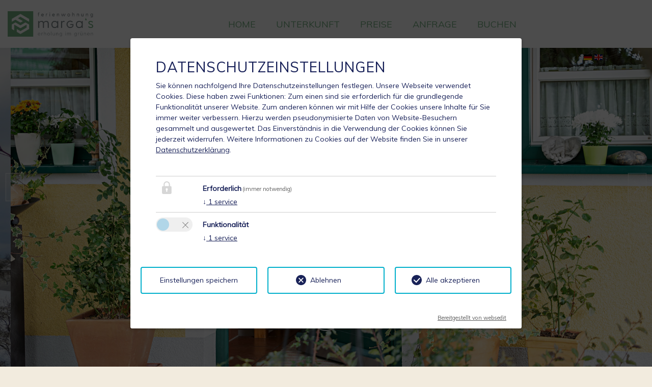

--- FILE ---
content_type: text/html; charset=utf-8
request_url: https://www.margas-ferienwohnung.com/impressum/
body_size: 6245
content:
<!DOCTYPE html><html dir="ltr" lang="de"><head><meta charset="utf-8"><!-- Easybooking zadego GmbH - www.easybooking.at This website is powered by TYPO3 - inspiring people to share! TYPO3 is a free open source Content Management Framework initially created by Kasper Skaarhoj and licensed under GNU/GPL. TYPO3 is copyright 1998-2026 of Kasper Skaarhoj. Extensions are copyright of their respective owners. Information and contribution at https://typo3.org/ --><meta name="generator" content="TYPO3 CMS"/><meta name="robots" content="noindex,nofollow"/><meta name="description" content="Die Margas Ferienwohnung heißt Sie herzlich willkommen in Sarleinsbach! Besuchen Sie uns für den ganz besonderen Urlaub! Starten Sie auf einfachem Wege Ihre unverbindliche Anfrage."/><meta name="viewport" content="width=device-width, initial-scale=1.0, maximum-scale=1"/><meta name="twitter:card" content="summary"/><meta name="google" content="notranslate"/><link rel="stylesheet" type="text/css" href="/typo3conf/ext/webx_easybooking_vorlage_basic/Resources/Public/Libraries/leaflet-1.5.1/leaflet.css?1637330624" media="all"><link rel="stylesheet" type="text/css" href="/typo3temp/assets/css/7015c8c4ac.css?1723108691" media="all"><link rel="stylesheet" type="text/css" href="/typo3conf/ext/webx_easybooking_vorlage_pero/Resources/Public/CSS/Libraries/bootstrap.min.css?1593601316" media="all"><link rel="stylesheet" type="text/css" href="/typo3conf/ext/webx_easybooking_vorlage_pero/Resources/Public/CSS/Libraries/supersized.css?1507541244" media="all"><link rel="stylesheet" type="text/css" href="/typo3conf/ext/webx_easybooking_vorlage_pero/Resources/Public/CSS/Libraries/supersized.shutter.css?1507541244" media="all"><link rel="stylesheet" type="text/css" href="/typo3conf/ext/webx_easybooking_vorlage_pero/Resources/Public/CSS/main.css?1697095337" media="all"><link rel="stylesheet" type="text/css" href="/typo3conf/ext/fancybox/Resources/Public/Libraries/fancybox/jquery.fancybox.min.css?1589983472" media="all"><link rel="stylesheet" type="text/css" href="/typo3conf/ext/webx_easybooking_vorlage_pero/Resources/Public/CSS/Libraries/Muli-font/css/Muli.css?1640271785" media="all"><link rel="stylesheet" type="text/css" href="/typo3conf/ext/webx_easybooking_vorlage_basic/Resources/Public/Libraries/fontawesome-6.6.0/css/all.min.css?1727691118" media="all"><link rel="stylesheet" type="text/css" href="/typo3conf/ext/webx_easybooking_vorlage_pero/Resources/Public/CSS/Libraries/jquery-ui-1.9.2/themes/base/jquery-ui.min.css?1640271912" media="all"><link rel="stylesheet" type="text/css" href="/typo3conf/ext/webx_easybooking_vorlage_pero/Resources/Public/CSS/Libraries/gutenberg.min.css?1640271941" media="print"><link rel="stylesheet" type="text/css" href="/fileadmin/templates/dce/Public/UniteGallery/themes/default/ug-theme-default.css?1631614868" media="all"><link rel="stylesheet" type="text/css" href="/fileadmin/templates/dce/Public/UniteGallery/unite-gallery.css?1631614865" media="all"><link rel="stylesheet" type="text/css" href="/fileadmin/userdaten/customerData/8512/override.css?1647610076" media="all"><link rel="stylesheet" type="text/css" href="/typo3conf/ext/we_cookie_consent/Resources/Public/Stylesheet/style.css?1718261990" media="all"><script src="/typo3conf/ext/webx_easybooking_vorlage_pero/Resources/Public/JavaScript/jquery-1.10.2/jquery.min.js?1640272259"></script><script src="/typo3conf/ext/webx_easybooking_vorlage_pero/Resources/Public/JavaScript/jquery-ui-1.10.2/ui/jquery-ui.min.js?1640272259"></script><script src="/typo3conf/ext/webx_easybooking_vorlage_pero/Resources/Public/JavaScript/jquery-ui-1.10.2/ui/jquery-ui-i18n.min.js?1640272259"></script><script> const storageName = 'klaro'; const translatedButtonTextCookieSettings = 'Datenschutzeinstellungen anpassen'; const cookieSettingsImgPathDefault = '/typo3conf/ext/we_cookie_consent/Resources/Public/Icons/icon_cookie_settings.svg'; const cookieSettingsImgPathHover = '/typo3conf/ext/we_cookie_consent/Resources/Public/Icons/icon_cookie_settings-hover.svg'; const cookieIconPermanentlyAvailable = '0'; const cookieExpiresAfterDays = 365; let allServiceSettings = []; let consenTypeObj = {}; let serviceSetting = {}; let serviceName = {}; let serviceIsTypeOfConsentMode = false; </script><script type="opt-in" data-type="text/javascript" data-name="other-9873"> let mymap; $(document).ready(function() { let lat = (window.sharedData.latitude); let lng = (window.sharedData.longitude); mymap = L.map("map_canvas", { dragging: !L.Browser.mobile }).setView([lat, lng], 12); mymap.scrollWheelZoom.disable(); L.tileLayer("https://{s}.tile.openstreetmap.org/{z}/{x}/{y}.png", { attribution: "&copy; <a href='https://www.openstreetmap.org/copyright'>OpenStreetMap</a> contributors" }).addTo(mymap); L.marker([lat, lng]).addTo(mymap).bindPopup(` <div style="width: 250px;"><b>${window.sharedData.contactName}</b><br /><br /> ${window.sharedData.contactAdress}<br /> ${window.sharedData.contactPostcode} ${window.sharedData.contactCity}<br /><br /> Tel.: ${window.sharedData.contactPhone}<br /> ${window.sharedData.contacteMail} </div> `); let popup = L.popup(); }); </script><title>&nbsp;&#124;&nbsp;Impressum</title><link rel="apple-touch-icon" href="/fileadmin/userdaten/customerData/8512/ci/favicon/apple-touch-icon-144x144.png"><link rel="apple-touch-icon" sizes="57x57" href="/fileadmin/userdaten/customerData/8512/ci/favicon/apple-touch-icon-57x57.png"><link rel="apple-touch-icon" sizes="72x72" href="/fileadmin/userdaten/customerData/8512/ci/favicon/android-chrome-72x72.png"><link rel="apple-touch-icon" sizes="114x114" href="/fileadmin/userdaten/customerData/8512/ci/favicon/apple-touch-icon-114x114.png"><link rel="apple-touch-icon" sizes="144x144" href="/fileadmin/userdaten/customerData/8512/ci/favicon/apple-touch-icon-144x144.png"><link rel="shortcut icon" href="/fileadmin/userdaten/customerData/8512/ci/favicon/favicon.ico"><meta name="msapplication-TileColor" content="#76b283"><meta name="theme-color" content="#76b283"></head><body><nav class="navbar navbar-expand-md navbar-light navbar-default fixed-top"><div class="navbar-brand"><div id="logo"><a href="/"><img src="/fileadmin/userdaten/customerData/8512/ci/logo/Margas-Ferienwohnung-LOGO-Pos.png" alt=""/></a></div></div><button class="navbar-toggler collapsed" type="button" data-toggle="collapse" data-target="#navbarCollapse" aria-controls="navbarCollapse" aria-expanded="false" aria-label="Toggle navigation"><span class="navbar-toggler-icon"></span></button><div class="navbar-collapse collapse" id="navbarCollapse" style=""><ul class="nav ml-auto navbar-nav"><li><a href="/" title="Home">Home</a></li><li><a href="/unterkunft/" title="Unterkunft">Unterkunft</a></li><li><a href="/preise/" title="Preise">Preise</a></li><li><a href="/anfrage/" title="Anfrage">Anfrage</a></li><li><a href="/buchen/" title="Buchen">Buchen</a></li></ul></div></nav><div id="homepage"><div class="container"><div id="pagetitle"><h1 class="page-title data-shrink-ready" style="letter-spacing: 7px;">Marga's Ferienwohnung</h1><div class="additional_slider"></div></div><div id="language"><ul><li><a href="/impressum/"><img src="/typo3/sysext/core/Resources/Public/Icons/Flags/DE.png" title="Deutsch" alt="Deutsch"></a></li><li><a href="/en/legal-notice/"><img src="/typo3/sysext/core/Resources/Public/Icons/Flags/GB.png" title="English" alt="English"></a></li></ul></div></div><a id="prevslide" class="load-item"></a><a id="nextslide" class="load-item"></a><a href="#content" class="down"></a></div><section id="content" class="section"><div class="container"><div id="c14937" class="frame frame-default frame-type-textmedia frame-layout-0"><header><h1 class=""> Impressum </h1></header><div class="ce-textpic ce-center ce-above"><div class="ce-bodytext"><p><strong>Für den Inhalt verantwortlich</strong></p><p>Margaretha Höretseder<br> Scheibstatt 7<br> 4152 Sarleinsbach</p><p>Tel.:&nbsp;<a href="tel:+436641952362">+43 664 1952 362</a><br><a href="mailto:marga.hoe@aon.at" title="E-Mail">marga.hoe@aon.at</a></p><p><strong>Bildrechte</strong></p><h3><strong>Design &amp; Umsetzung</strong></h3><p>Easybooking<br> zadego GmbH<br><a href="http://www.easybooking.eu/" title="Opens external link in new window" target="_blank" rel="noreferrer">www.easybooking.eu</a></p><p>Anton-Melzer-Straße 10<br> 6020 Innsbruck - Austria</p><p><strong>Inhalt des Online-Angebots</strong></p><p>Der Autor übernimmt keinerlei Gewähr für die Aktualität, Korrektheit, Vollständigkeit oder Qualität der bereitgestellten Informationen. Haftungsansprüche gegen den Autor, welche sich auf Schäden materieller oder ideeller Art beziehen, die durch die Nutzung oder Nichtnutzung der dargebotenen Informationen bzw. durch die Nutzung fehlerhafter und unvollständiger Informationen verursacht wurden, sind grundsätzlich ausgeschlossen, sofern seitens des Autors kein nachweislich vorsätzliches oder grob fahrlässiges Verschulden vorliegt. Alle Angebote sind freibleibend und unverbindlich. Der Autor behält es sich ausdrücklich vor, Teile der Seiten oder das gesamte Angebot ohne gesonderte Ankündigung zu verändern, zu ergänzen, zu löschen oder die Veröffentlichung zeitweise oder endgültig einzustellen.</p><p><strong>Haftung für Links</strong></p><p>Trotz sorgfältiger inhaltlicher Kontrolle übernehmen wir keine Haftung für die Inhalte externer Links. Für den Inhalt der verlinkten Seiten sind ausschließlich deren Betreiber verantwortlich.</p></div></div></div><div class="contentbottom"></div></div></section><footer id="footer" ><section id="kontakt" class="section"><div class="container"><h5>Kontakt</h5><div class="row"><div class="col-12 col-md-4"><ul><li>Marga's Ferienwohnung</li><li>Margaretha Höretseder</li><li>Scheibstatt 7</li><li>4152 Sarleinsbach</li></ul></div><div class="col-12 col-md-4"><ul><li>Tel.: <a href="tel:+43 664 1952 362"> +43 664 1952 362</a></li><li>Mobil: <a href="tel:+43(0) 7283 8962">+43(0) 7283 8962</a></li></ul></div><div class="col-12 col-md-4"><ul><li>E-Mail: <a href="mailto:marga.hoe@aon.at" title="E-Mail">marga.hoe@aon.at</a></li></ul></div></div></div></section><section id="contentpriceOmeter"><div class="container"><div id="ebPriceOMeter"></div><div class="clearfix"></div><script src="https://www.easy-booking.at/ebPlugins/priceOMeter/jquery.easybooking.priceometer.js"></script><script> function ebPriceOMeterLoadedCheck() { if (typeof jQuery != "undefined") { if (jQuery.fn.ebPriceOMeter) { jQuery("#ebPriceOMeter").ebPriceOMeter({ customerId: '8512', localeId: 2, skipSerial: true, showHeading: "on", bookingPage: "popup", bookingEngine: 2, }); } else { setTimeout(ebPriceOMeterLoadedCheck, 200); } } else { setTimeout(ebPriceOMeterLoadedCheck, 200); } } ebPriceOMeterLoadedCheck(); </script></div><div class="clearfix"></div></section><section id="smallsearch"><div class="container"><div class="eb_smallsearch"><div class="row"><form name='request' target="_top" class="form-inline"><input name="dbid" type="hidden" id="dbid" value="08512"/><input name="stepOne" value="on" type="hidden"/><div class="arrival col-12 col-md-3"><h3>Anfragen &amp; Buchen</h3></div><div class="arrival col-12 col-md-3"><input name="arrivalDate" id="arrivalDate" placeholder="Anreise" class="datepicker" ></div><div class="departure col-12 col-md-3"><input name="departureDate" id="departureDate" placeholder="Abreise" class="datepicker" ></div><div class="search col-12 col-md-3"><input class="submitButton anfrage" type="submit" formaction="/anfrage/" formmethod="get" value="Anfrage" id="SearchButton"><input class="submitButton buchen" type="submit" formaction="/buchen/" formmethod="get" value="Buchen" id="SearchButtonbuchen"></div></form></div></div></div></section><section id="map"><div id='map_canvas'><div class="changecookiepreferences" style="display:flex;">Bitte aktivieren Sie in den Cookie Einstellungen die Option &quot;Funktionalität&quot; für die korrekte Map-Darstellung <a href="#" class="btn btn-primary btn-lg js-showConsentModal">Cookie Einstellungen</a></div></div></section><section id="footernav"><div class="container"><a href="/impressum/" title="Impressum">Impressum</a>&nbsp;&#124;&nbsp;<a href="/datenschutz/" title="Datenschutz">Datenschutz</a> | 2026 by <a href="https://www.easybooking.eu/produkte/webseiten?utm_source=ebkundenwebsite&utm_medium=kundenfooterlink&utm_campaign=footerpromo&utm_id=campaign" target="_blank" rel="nofollow">easybooking</a></div></section></footer><div class="slider"><div class="slide"><img src="/fileadmin/_processed_/5/6/csm_001-Unbenannt-1_f36f03732d.png" width="4000" height="2000" alt="" ></div><div class="slide"><img src="/fileadmin/_processed_/a/c/csm_002-1-IMG-0Donauregion-MargasFerienwohnung-Eingang-Sarleinsbach-2infilmity_719ec183d3.jpg" width="4000" height="2000" alt="" ></div><div class="slide"><img src="/fileadmin/_processed_/1/0/csm_003-2-IMG-0Donauregion-MargasFerienwohnung-Fruehstueck-Sarleinsbach-2infilmity11_958ad06ab4.jpg" width="4000" height="2000" alt="" ></div><div class="slide"><img src="/fileadmin/_processed_/f/d/csm_004-Winter-im-Landhausgarten_2665106eeb.jpg" width="3264" height="1836" alt="" ></div><div class="slide"><img src="/fileadmin/_processed_/9/e/csm_005-3-IMG-0Donauregion-MargasFerienwohnung-Fruehstueck-Sarleinsbach-2infilmity8_97c05c9632.jpg" width="4000" height="2000" alt="" ></div><div class="slide"><img src="/fileadmin/_processed_/a/4/csm_006-4-IMG-0Donauregion-MargasFerienwohnung-Fruehstueck-Sarleinsbach-2infilmity13--1-_9c2846d687.jpg" width="4000" height="2000" alt="" ></div><div class="slide"><img src="/fileadmin/_processed_/6/2/csm_007-5-IMG-0Donauregion-MargasFerienwohnung-Fruehstueck-Sarleinsbach-2infilmity16_7ffeb33f0b.jpg" width="4000" height="2000" alt="" ></div><div class="slide"><img src="/fileadmin/_processed_/d/f/csm_008-6-IMG-0Donauregion-MargasFerienwohnung-Fruehstueck-Sarleinsbach-2infilmity17_8baf7065be.jpg" width="4000" height="2000" alt="" ></div><div class="slide"><img src="/fileadmin/_processed_/b/0/csm_009-Winter-im-Vorgarten_1f8b4d0948.jpg" width="4000" height="2000" alt="" ></div><div class="slide"><img src="/fileadmin/_processed_/0/8/csm_010-7-IMG-0Donauregion-MargasFerienwohnung-Unterkunft-Sarleinsbach-2infilmity16_e7e5e7b845.jpg" width="4000" height="2000" alt="" ></div><div class="slide"><img src="/fileadmin/_processed_/2/a/csm_011-8-IMG-0Donauregion-MargasFerienwohnung-Unterkunft-Sarleinsbach-2infilmity10_8e12f029e7.jpg" width="4000" height="2000" alt="" ></div><div class="slide"><img src="/fileadmin/_processed_/6/2/csm_012-Schlafzimmer_65d32897b8.jpg" width="4000" height="2000" alt="" ></div><div class="slide"><img src="/fileadmin/_processed_/7/b/csm_013-10-IMG-0Donauregion-MargasFerienwohnung-Unterkunft-Sarleinsbach-2infilmity18_84521874bb.jpg" width="4000" height="2000" alt="" ></div><div class="slide"><img src="/fileadmin/_processed_/9/f/csm_014-11-IMG-0Donauregion-MargasFerienwohnung-Unterkunft-Sarleinsbach-2infilmity12_eac4ab595c.jpg" width="4000" height="2000" alt="" ></div><div class="slide"><img src="/fileadmin/_processed_/8/e/csm_015-9-IMG-0Donauregion-MargasFerienwohnung-Unterkunft-Sarleinsbach-2infilmity8_835099e7a2.jpg" width="4000" height="2000" alt="" ></div></div><div class="tx-we-cookie-consent"></div><script src="/typo3conf/ext/webx_easybooking_vorlage_basic/Resources/Public/Libraries/mapjs.js?1697445488"></script><script src="/typo3conf/ext/fancybox/Resources/Public/Libraries/fancybox/jquery.fancybox.min.js?1589983472"></script><script src="/typo3conf/ext/webx_easybooking_vorlage_basic/Resources/Public/Libraries/bootstrap.bundle.min.js?1594987624"></script><script src="/typo3conf/ext/webx_easybooking_vorlage_pero/Resources/Public/JavaScript/supersized/supersized.3.2.7.min.js?1507541244"></script><script src="/typo3conf/ext/webx_easybooking_vorlage_pero/Resources/Public/JavaScript/supersized/jquery.easing.min.js?1507541244"></script><script src="/typo3conf/ext/webx_easybooking_vorlage_pero/Resources/Public/JavaScript/supersized/supersized.shutter.min.js?1507541244"></script><script src="/typo3conf/ext/webx_easybooking_vorlage_pero/Resources/Public/JavaScript/supersized/supersized-images.js?1572006786"></script><script src="https://easy-booking.at/plugins/smallsearch/ebSmallsearch.js"></script><script src="/fileadmin/templates/dce/Public/UniteGallery/js/unitegallery.min.js?1631614866"></script><script src="/fileadmin/templates/dce/Public/UniteGallery/themes/carousel/ug-theme-carousel.js?1631614868"></script><script src="/fileadmin/templates/dce/Public/UniteGallery/themes/default/ug-theme-default.js?1631614868"></script><script src="/fileadmin/templates/dce/Public/UniteGallery/themes/grid/ug-theme-grid.js?1631614868"></script><script src="/fileadmin/templates/dce/Public/UniteGallery/themes/slider/ug-theme-slider.js?1631614868"></script><script src="/fileadmin/templates/dce/Public/UniteGallery/themes/tiles/ug-theme-tiles.js?1631614868"></script><script src="/fileadmin/templates/dce/Public/UniteGallery/themes/tilesgrid/ug-theme-tilesgrid.js?1631614868"></script><script src="/fileadmin/templates/dce/Public/UniteGallery/themes/compact/ug-theme-compact.js?1631614867"></script><script src="/typo3conf/ext/webx_easybooking_vorlage_basic/Resources/Public/Libraries/leaflet-1.5.1/leaflet.js?1637330624" crossorigin="anonymous"></script><script src="/typo3conf/ext/webx_easybooking_vorlage_pero/Resources/Public/JavaScript/main.js?1697102606"></script><script src="/typo3conf/ext/we_cookie_consent/Resources/Public/JavaScript/Controller/ConsentController.js?1718261990"></script><script src="/typo3conf/ext/we_cookie_consent/Resources/Public/JavaScript/HoverCookie/ConsentCookieSettings.js?1718261990"></script><script> /*<![CDATA[*/ /*TS_inlineFooter*/ jQuery(function($){$.datepicker.setDefaults($.datepicker.regional['de']);});var clientSliderOptions = {}; /*]]>*/ </script><script>var klaroConfig = {"acceptAll":true,"additionalClass":"","cookieDomain":"","cookieExpiresAfterDays":"365","default":false,"elementID":"klaro","groupByPurpose":true,"hideDeclineAll":false,"hideLearnMore":false,"htmlTexts":true,"lang":"en","mustConsent":true,"poweredBy":"https:\/\/consent.websedit.de","privacyPolicy":"http:\/\/www.margas-ferienwohnung.com\/datenschutz\/","storageMethod":"cookie","storageName":"klaro","stylePrefix":"klaro we_cookie_consent notice--center-floated","testing":false,"consentMode":false,"consentModev2":true,"translations":{"en":{"consentModal":{"title":"Datenschutzeinstellungen","description":"Sie k\u00f6nnen nachfolgend Ihre Datenschutzeinstellungen festlegen."},"privacyPolicy":{"text":"Unsere Webseite verwendet Cookies. Diese haben zwei Funktionen: Zum einen sind sie erforderlich f\u00fcr die grundlegende Funktionalit\u00e4t unserer Website. Zum anderen k\u00f6nnen wir mit Hilfe der Cookies unsere Inhalte f\u00fcr Sie immer weiter verbessern. Hierzu werden pseudonymisierte Daten von Website-Besuchern gesammelt und ausgewertet. Das Einverst\u00e4ndnis in die Verwendung der Cookies k\u00f6nnen Sie jederzeit widerrufen. Weitere Informationen zu Cookies auf der Website finden Sie in unserer {privacyPolicy}.","name":"Datenschutzerkl\u00e4rung"},"consentNotice":{"description":"Unsere Webseite verwendet Cookies. Diese haben zwei Funktionen: Zum einen sind sie erforderlich f\u00fcr die grundlegende Funktionalit\u00e4t unserer Website. Zum anderen k\u00f6nnen wir mit Hilfe der Cookies unsere Inhalte f\u00fcr Sie immer weiter verbessern. Hierzu werden pseudonymisierte Daten von Website-Besuchern gesammelt und ausgewertet. Das Einverst\u00e4ndnis in die Verwendung der Cookies k\u00f6nnen Sie jederzeit widerrufen.","changeDescription":"Seit Ihrem letzten Besuch gab es \u00c4nderungen an den Datenschutzeinstellungen. Bitte aktualisieren Sie Ihre Einstellungen.","learnMore":"Einstellungen bearbeiten"},"contextualConsent":{"acceptOnce":"Ja","acceptAlways":"Immer","description":"M\u00f6chten Sie von {title} bereitgestellte externe Inhalte laden?"},"service":{"disableAll":{"title":"Alle akzeptieren","description":"Sie haben jederzeit das Recht Ihre Einwilligungen einzeln oder in G\u00e4nze zu widerrufen. Werden Einwilligungen zur Datenverarbeitung widerrufen, sind die bis zum Widerruf rechtm\u00e4\u00dfig erhobenen Daten vom Anbieter weiterhin verarbeitbar."},"optOut":{"title":"(Opt-Out)","description":"Diese Anwendung wird standardm\u00e4\u00dfig geladen (aber Sie k\u00f6nnen sie deaktivieren)"},"required":{"title":"(immer notwendig)","description":"Diese Anwendung wird immer ben\u00f6tigt"},"purpose":"Zweck","purposes":"Zwecke"},"purposes":{"unknown":"Nicht zugeordnet","erforderlich":{"title":"Erforderlich","description":""},"funktionalit\u00e4t":{"title":"Funktionalit\u00e4t","description":""}},"ok":"Alle zulassen","save":"Einstellungen speichern","acceptAll":"Alle akzeptieren","acceptSelected":"Einstellungen speichern","decline":"Ablehnen","close":"Schlie\u00dfen","openConsent":"Datenschutzeinstellungen anpassen","poweredBy":"Bereitgestellt von websedit"}},"services":[],"purposeOrder":["erforderlich","funktionalit\u00e4t","unknown"]}</script><script> klaroConfig.services.push({ name: 'other-9874', title: 'Cookie Consent', description: 'Speichert Ihre Einwilligung zur Verwendung von Cookies.', default: true, defaultIfNoConsent: true, required: true, optOut: false, translations: {'en':{'title':'Cookie Consent'}}, purposes: ['erforderlich'], cookies: [], callback: ConsentApp.consentChanged, ownCallback:'', gtm:{trigger:'',variable:''} }); </script><script> klaroConfig.services.push({ name: 'other-9873', title: 'Open Street Map', description: 'Um die Zustimmung des Nutzers zum Laden von OpenStreetMap zu speichern.', default: false, defaultIfNoConsent: true, required: false, optOut: false, translations: {'en':{'title':'Open Street Map'}}, purposes: ['funktionalität'], cookies: [], callback: ConsentApp.consentChanged, ownCallback:'', gtm:{trigger:'',variable:''} }); </script><script src="/typo3conf/ext/we_cookie_consent/Resources/Public/Library/klaro/klaro.js"></script><script> (function() { window.sharedData = { latitude: "48.54381", longitude: "13.90555", contactName: "Margaretha Höretseder", contactAdress: "Scheibstatt 7", contactPostcode: "4152", contactCity: "Sarleinsbach", contactPhone: "+43 664 1952 362", contacteMail: "marga.hoe@aon.at", tileLayer: "{$tileLayer}" }; })(); </script></body></html>

--- FILE ---
content_type: text/html; charset=UTF-8
request_url: https://www.easy-booking.at/ebPlugins/jsonpAPI.php?callback=jQuery110205114448785646257_1768427297962&cid=8512&lid=2&apiCall=webClientCustomer&_=1768427297963
body_size: 9194
content:
jQuery110205114448785646257_1768427297962({"company":{"c_id":"1","dbname":"srv0018512","c_name":"Marga's Ferienwohnung","c_contactName":"Margaretha H\u00f6retseder","c_addressLine1":"Scheibstatt 7","c_city":"Sarleinsbach","c_postCode":"4152","c_country":"\u00d6sterreich","c_tel":"+43 664 1952 362","c_eMail":"marga.hoe@aon.at","c_webSite":"https:\/\/www.margas-ferienwohnung.com","c_iframedWebsiteURL":"www.margas-ferienwohnung.com\/buchen","c_currency_id":"1","c_fbShareURL":"","c_facebookUrl":"","c_youtubeUrl":"","c_googlePlusUrl":null,"c_twitterUrl":"","c_instagramUrl":null,"c_tikTokUrl":null,"c_tripadvisorUrl":null,"c_prePaymentActive":"on","c_prePaymentDaysAfterBooking":"7","c_prePaymentUntilDaysBeforeBookingActive":"on","c_prePaymentUntilDaysBeforeBooking":"7","c_prePaymentPerc":"30","c_prePaymentHideBankTransfer":"on","c_timeGapTilArrival":1,"c_specialOfferTabPosition":"last","c_hideCatering":"off","c_feHideCateringOptions":"off","c_showRoomsInFrontend":"on","c_showSpecialOffersInFrontend":"on","c_analyticsTrackingCode":"","c_feLocale_id":"2","c_visitorsTaxEnabled":"on","c_visitorsTaxIncluded":"off","c_poweredByEnabled":"on","c_feShowRoomNumbers":"off","c_feNewsletterEnabled":"off","c_notifyAtXNoOfRooms":"3","c_defaultCountry_id":"15","c_onlyBookableOverSpecialOffersInFrontend":"off","c_hideSpecialOffersCompletelyInFrontend":"off","c_ervAlwaysIncluded":"off","c_showChannelReviews":"on","c_guestCalling":"Sie","c_guestSalutation":3,"c_customGuestSalutation":" {firstName} {lastName}","c_feHideCateringPaymentFeatures":null,"c_enableBookingManager":"1","c_pic01":"\/cdn-migration\/ltBkxs8XS3-NRQblOVK9Ll2JSOmk4VZq7dg4KtWyfOU\/width:250\/[base64].jpg","c_pic01_cdnFullUrl":"https:\/\/images.cdn-easybooking.cloud\/ltBkxs8XS3-NRQblOVK9Ll2JSOmk4VZq7dg4KtWyfOU\/width:250\/[base64].jpg","c_onlineCheckIn":"on","c_webWidget":"on","c_latitude":"48.54381","c_longitude":"13.90555","c_country_id":"15","cf_hasPrecheckinModule":"off","precheckinLink":null,"agencyNumberERVDE":"","agencyNumberERVAT":"508846","companyAgencyERV":true},"currency":{"c_id":"1","c_name":"Euro","c_symbol":"&euro;","c_symbolPosition":"beginning","c_exchangeRate":"1.00000","c_rounding":"Normal","c_isoCode":"EUR"},"corporateIdentity":{"ci_id":"1","ci_name":"frontEnd","ci_mainColor":"7778947","ci_fontColor":"16777215","ci_otherColor":"3750973","ci_priceOMeterButtonMainColor":"7778947","ci_priceOMeterButtonFontColor":"16777215","ci_priceOMeterPriceFontColor":"7778947","ci_priceOMeterCustomFeratelName":"Destination"},"paymentMethods":[{"pm_id":"1","pm_name":"BankTransfer","pml_name":"Bank\u00fcberweisung","pmal_chargeText":"","pmal_genericTemplateText":"Um Ihre Reservierung verbindlich abzuschlie\u00dfen, ersuchen wir Sie um eine Anzahlung in H\u00f6he von {AMOUNT} bis sp\u00e4testens {DATE}.\n\n{hotelBankDetails}","pmal_genericTemplateText2":"Da Ihre Reservierung sehr kurzfristig ist, bitten wir Sie uns diese Reservierung umgehend nochmals per E-Mail zu best\u00e4tigen. Des Weiteren bitten wir Sie, falls nicht bereits geschehen, Ihre komplette Anschrift anzugeben.<br>","pmal_genericTemplateText3":"Um Ihre Reservierung verbindlich abzuschlie\u00dfen, ersuchen wir Sie um eine Zahlung in H\u00f6he von {AMOUNT} bis sp\u00e4testens {DATE}. {hotelBankDetails}","pm_active":"on","pm_config":null}],"salutations":[{"s_id":"1","s_name":"Frau","sl_salutation":"Frau","s_showOnFrontend":null,"s_isCompanySalutation":"off","s_justFor_locale_id":null,"s_mapsToStandard_salutation_id":null},{"s_id":"2","s_name":"Herr","sl_salutation":"Herr","s_showOnFrontend":null,"s_isCompanySalutation":"off","s_justFor_locale_id":null,"s_mapsToStandard_salutation_id":null},{"s_id":"3","s_name":"Frau und Herr","sl_salutation":"Frau und Herr","s_showOnFrontend":null,"s_isCompanySalutation":"off","s_justFor_locale_id":null,"s_mapsToStandard_salutation_id":null},{"s_id":"50","s_name":"Firma","sl_salutation":"Firma","s_showOnFrontend":null,"s_isCompanySalutation":"on","s_justFor_locale_id":null,"s_mapsToStandard_salutation_id":null},{"s_id":"51","s_name":"Familie","sl_salutation":"Familie","s_showOnFrontend":null,"s_isCompanySalutation":"off","s_justFor_locale_id":null,"s_mapsToStandard_salutation_id":null}],"termsConditions":{"tc_id":"1","tcl_url":"http:\/\/www.hotelverband.at\/down\/AGBH_061115.pdf","tcl_text":null},"creditCardType":[],"countries":[{"c_id":"15","c_name":"Austria ","c_charCode2":"AT","cl_name":"\u00d6sterreich"},{"c_id":"22","c_name":"Belgium ","c_charCode2":"BE","cl_name":"Belgien"},{"c_id":"213","c_name":"Switzerland ","c_charCode2":"CH","cl_name":"Schweiz"},{"c_id":"81","c_name":"Germany ","c_charCode2":"DE","cl_name":"Deutschland"},{"c_id":"59","c_name":"Denmark ","c_charCode2":"DK","cl_name":"D\u00e4nemark"},{"c_id":"73","c_name":"Finland ","c_charCode2":"FI","cl_name":"Finnland"},{"c_id":"74","c_name":"France ","c_charCode2":"FR","cl_name":"Frankreich"},{"c_id":"232","c_name":"United Kingdom ","c_charCode2":"GB","cl_name":"Gro\u00dfbritannien und Nordirland"},{"c_id":"99","c_name":"Hungary ","c_charCode2":"HU","cl_name":"Ungarn"},{"c_id":"108","c_name":"Italy ","c_charCode2":"IT","cl_name":"Italien"},{"c_id":"155","c_name":"Netherlands ","c_charCode2":"NL","cl_name":"Niederlande"},{"c_id":"165","c_name":"Norway ","c_charCode2":"NO","cl_name":"Norwegen"},{"c_id":"212","c_name":"Sweden ","c_charCode2":"SE","cl_name":"Schweden"},{"c_id":"233","c_name":"United States ","c_charCode2":"US","cl_name":"USA"},{"c_id":"248","c_name":"-------------------------------------------","c_charCode2":"--","cl_name":"-------------------------------------------"},{"c_id":"6","c_name":"Andorra ","c_charCode2":"AD","cl_name":"Andorra"},{"c_id":"231","c_name":"United Arab Emirates ","c_charCode2":"AE","cl_name":"Vereinigte Arabische Emirate"},{"c_id":"1","c_name":"Afghanistan ","c_charCode2":"AF","cl_name":"Afghanistan"},{"c_id":"10","c_name":"Antigua and Barbuda ","c_charCode2":"AG","cl_name":"Antigua und Barbuda"},{"c_id":"8","c_name":"Anguilla ","c_charCode2":"AI","cl_name":"Anguilla"},{"c_id":"3","c_name":"Albania ","c_charCode2":"AL","cl_name":"Albanien"},{"c_id":"12","c_name":"Armenia ","c_charCode2":"AM","cl_name":"Armenien"},{"c_id":"156","c_name":"Netherlands Antilles ","c_charCode2":"AN","cl_name":"Niederl\u00e4ndische Antillen"},{"c_id":"7","c_name":"Angola ","c_charCode2":"AO","cl_name":"Angola"},{"c_id":"9","c_name":"Antarctica ","c_charCode2":"AQ","cl_name":"Antarktis (Sonderstatus durch Antarktis-Vertrag)"},{"c_id":"11","c_name":"Argentina ","c_charCode2":"AR","cl_name":"Argentinien"},{"c_id":"5","c_name":"American Samoa ","c_charCode2":"AS","cl_name":"Amerikanisch-Samoa"},{"c_id":"14","c_name":"Australia ","c_charCode2":"AU","cl_name":"Australien"},{"c_id":"13","c_name":"Aruba ","c_charCode2":"AW","cl_name":"Aruba"},{"c_id":"2","c_name":"Aland Islands","c_charCode2":"AX","cl_name":"Aland"},{"c_id":"16","c_name":"Azerbaijan ","c_charCode2":"AZ","cl_name":"Aserbaidschan"},{"c_id":"28","c_name":"Bosnia and Herzegovina ","c_charCode2":"BA","cl_name":"Bosnien und Herzegowina"},{"c_id":"20","c_name":"Barbados ","c_charCode2":"BB","cl_name":"Barbados"},{"c_id":"19","c_name":"Bangladesh ","c_charCode2":"BD","cl_name":"Bangladesch"},{"c_id":"35","c_name":"Burkina Faso ","c_charCode2":"BF","cl_name":"Burkina Faso"},{"c_id":"34","c_name":"Bulgaria ","c_charCode2":"BG","cl_name":"Bulgarien"},{"c_id":"18","c_name":"Bahrain ","c_charCode2":"BH","cl_name":"Bahrain"},{"c_id":"36","c_name":"Burundi ","c_charCode2":"BI","cl_name":"Burundi"},{"c_id":"24","c_name":"Benin ","c_charCode2":"BJ","cl_name":"Benin"},{"c_id":"184","c_name":"Saint Barth\u00c3\u00a9lemy ","c_charCode2":"BL","cl_name":"Saint-Barth\u00e9lemy"},{"c_id":"25","c_name":"Bermuda ","c_charCode2":"BM","cl_name":"Bermuda"},{"c_id":"33","c_name":"Brunei Darussalam ","c_charCode2":"BN","cl_name":"Brunei Darussalam"},{"c_id":"27","c_name":"Bolivia ","c_charCode2":"BO","cl_name":"Bolivien"},{"c_id":"31","c_name":"Brazil ","c_charCode2":"BR","cl_name":"Brasilien"},{"c_id":"17","c_name":"Bahamas ","c_charCode2":"BS","cl_name":"Bahamas"},{"c_id":"26","c_name":"Bhutan ","c_charCode2":"BT","cl_name":"Bhutan"},{"c_id":"30","c_name":"Bouvet Island ","c_charCode2":"BV","cl_name":"Bouvetinsel"},{"c_id":"29","c_name":"Botswana ","c_charCode2":"BW","cl_name":"Botswana"},{"c_id":"21","c_name":"Belarus ","c_charCode2":"BY","cl_name":"Wei\u00dfrussland (Belarus)"},{"c_id":"23","c_name":"Belize ","c_charCode2":"BZ","cl_name":"Belize"},{"c_id":"39","c_name":"Canada ","c_charCode2":"CA","cl_name":"Kanada"},{"c_id":"47","c_name":"Cocos (Keeling) Islands ","c_charCode2":"CC","cl_name":"Kokosinseln"},{"c_id":"51","c_name":"Congo, Democratic Republic of the ","c_charCode2":"CD","cl_name":"Kongo, Demokratische Republik (ehem. Zaire)"},{"c_id":"42","c_name":"Central African Republic ","c_charCode2":"CF","cl_name":"Zentralafrikanische Republik"},{"c_id":"50","c_name":"Congo ","c_charCode2":"CG","cl_name":"Republik Kongo"},{"c_id":"54","c_name":"Cote d'Ivoire  C\u00c3\u00b4te d'Ivoire ","c_charCode2":"CI","cl_name":"C\u00f4te d'Ivoire (Elfenbeink\u00fcste)"},{"c_id":"52","c_name":"Cook Islands ","c_charCode2":"CK","cl_name":"Cookinseln"},{"c_id":"44","c_name":"Chile ","c_charCode2":"CL","cl_name":"Chile"},{"c_id":"38","c_name":"Cameroon ","c_charCode2":"CM","cl_name":"Kamerun"},{"c_id":"45","c_name":"China ","c_charCode2":"CN","cl_name":"China, Volksrepublik"},{"c_id":"48","c_name":"Colombia ","c_charCode2":"CO","cl_name":"Kolumbien"},{"c_id":"53","c_name":"Costa Rica ","c_charCode2":"CR","cl_name":"Costa Rica"},{"c_id":"56","c_name":"Cuba ","c_charCode2":"CU","cl_name":"Kuba"},{"c_id":"40","c_name":"Cape Verde ","c_charCode2":"CV","cl_name":"Kap Verde"},{"c_id":"46","c_name":"Christmas Island ","c_charCode2":"CX","cl_name":"Weihnachtsinsel"},{"c_id":"57","c_name":"Cyprus ","c_charCode2":"CY","cl_name":"Zypern"},{"c_id":"58","c_name":"Czech Republic ","c_charCode2":"CZ","cl_name":"Tschechische Republik"},{"c_id":"60","c_name":"Djibouti ","c_charCode2":"DJ","cl_name":"Dschibuti"},{"c_id":"61","c_name":"Dominica ","c_charCode2":"DM","cl_name":"Dominica"},{"c_id":"62","c_name":"Dominican Republic ","c_charCode2":"DO","cl_name":"Dominikanische Republik"},{"c_id":"4","c_name":"Algeria ","c_charCode2":"DZ","cl_name":"Algerien"},{"c_id":"63","c_name":"Ecuador ","c_charCode2":"EC","cl_name":"Ecuador"},{"c_id":"68","c_name":"Estonia ","c_charCode2":"EE","cl_name":"Estland"},{"c_id":"64","c_name":"Egypt ","c_charCode2":"EG","cl_name":"\u00c4gypten"},{"c_id":"243","c_name":"Western Sahara ","c_charCode2":"EH","cl_name":"Westsahara"},{"c_id":"67","c_name":"Eritrea ","c_charCode2":"ER","cl_name":"Eritrea"},{"c_id":"206","c_name":"Spain ","c_charCode2":"ES","cl_name":"Spanien"},{"c_id":"69","c_name":"Ethiopia ","c_charCode2":"ET","cl_name":"\u00c4thiopien"},{"c_id":"72","c_name":"Fiji ","c_charCode2":"FJ","cl_name":"Fidschi"},{"c_id":"70","c_name":"Falkland Islands (Malvinas) ","c_charCode2":"FK","cl_name":"Falklandinseln"},{"c_id":"143","c_name":"Micronesia, Federated States of ","c_charCode2":"FM","cl_name":"Mikronesien"},{"c_id":"71","c_name":"Faroe Islands ","c_charCode2":"FO","cl_name":"FaroerF\u00e4r\u00f6er"},{"c_id":"78","c_name":"Gabon ","c_charCode2":"GA","cl_name":"Gabun"},{"c_id":"86","c_name":"Grenada ","c_charCode2":"GD","cl_name":"Grenada"},{"c_id":"80","c_name":"Georgia ","c_charCode2":"GE","cl_name":"Georgien"},{"c_id":"75","c_name":"French Guiana ","c_charCode2":"GF","cl_name":"Franz\u00f6sisch-Guayana"},{"c_id":"90","c_name":"Guernsey ","c_charCode2":"GG","cl_name":"Guernsey (Kanalinsel)"},{"c_id":"82","c_name":"Ghana ","c_charCode2":"GH","cl_name":"Ghana"},{"c_id":"83","c_name":"Gibraltar ","c_charCode2":"GI","cl_name":"Gibraltar"},{"c_id":"85","c_name":"Greenland ","c_charCode2":"GL","cl_name":"Gr\u00f6nland"},{"c_id":"79","c_name":"Gambia ","c_charCode2":"GM","cl_name":"Gambia"},{"c_id":"91","c_name":"Guinea ","c_charCode2":"GN","cl_name":"Guinea"},{"c_id":"87","c_name":"Guadeloupe ","c_charCode2":"GP","cl_name":"Guadeloupe"},{"c_id":"66","c_name":"Equatorial Guinea ","c_charCode2":"GQ","cl_name":"\u00c4quatorialguinea"},{"c_id":"84","c_name":"Greece ","c_charCode2":"GR","cl_name":"Griechenland"},{"c_id":"205","c_name":"South Georgia and the South Sandwich Islands ","c_charCode2":"GS","cl_name":"S\u00fcdgeorgien und die S\u00fcdlichen Sandwichinseln"},{"c_id":"89","c_name":"Guatemala ","c_charCode2":"GT","cl_name":"Guatemala"},{"c_id":"88","c_name":"Guam ","c_charCode2":"GU","cl_name":"Guam"},{"c_id":"92","c_name":"Guinea-Bissau ","c_charCode2":"GW","cl_name":"Guinea-Bissau"},{"c_id":"93","c_name":"Guyana ","c_charCode2":"GY","cl_name":"Guyana"},{"c_id":"98","c_name":"Hong Kong ","c_charCode2":"HK","cl_name":"Hongkong"},{"c_id":"95","c_name":"Heard Island and McDonald Islands ","c_charCode2":"HM","cl_name":"Heard- und McDonald-Inseln"},{"c_id":"97","c_name":"Honduras ","c_charCode2":"HN","cl_name":"Honduras"},{"c_id":"55","c_name":"Croatia ","c_charCode2":"HR","cl_name":"Kroatien"},{"c_id":"94","c_name":"Haiti ","c_charCode2":"HT","cl_name":"Haiti"},{"c_id":"102","c_name":"Indonesia ","c_charCode2":"ID","cl_name":"Indonesien"},{"c_id":"105","c_name":"Ireland ","c_charCode2":"IE","cl_name":"Irland"},{"c_id":"107","c_name":"Israel ","c_charCode2":"IL","cl_name":"Israel"},{"c_id":"106","c_name":"Isle of Man ","c_charCode2":"IM","cl_name":"Insel Man"},{"c_id":"101","c_name":"India ","c_charCode2":"IN","cl_name":"Indien"},{"c_id":"32","c_name":"British Indian Ocean Territory ","c_charCode2":"IO","cl_name":"Britisches Territorium im Indischen Ozean"},{"c_id":"104","c_name":"Iraq ","c_charCode2":"IQ","cl_name":"Irak"},{"c_id":"103","c_name":"Iran, Islamic Republic of ","c_charCode2":"IR","cl_name":"Iran, Islamische Republik"},{"c_id":"100","c_name":"Iceland ","c_charCode2":"IS","cl_name":"Island"},{"c_id":"111","c_name":"Jersey ","c_charCode2":"JE","cl_name":"Jersey (Kanalinsel)"},{"c_id":"109","c_name":"Jamaica ","c_charCode2":"JM","cl_name":"Jamaika"},{"c_id":"112","c_name":"Jordan ","c_charCode2":"JO","cl_name":"Jordanien"},{"c_id":"110","c_name":"Japan ","c_charCode2":"JP","cl_name":"Japan"},{"c_id":"114","c_name":"Kenya ","c_charCode2":"KE","cl_name":"Kenia"},{"c_id":"119","c_name":"Kyrgyzstan ","c_charCode2":"KG","cl_name":"Kirgisistan"},{"c_id":"37","c_name":"Cambodia ","c_charCode2":"KH","cl_name":"Kambodscha"},{"c_id":"115","c_name":"Kiribati ","c_charCode2":"KI","cl_name":"Kiribati"},{"c_id":"49","c_name":"Comoros ","c_charCode2":"KM","cl_name":"Komoren"},{"c_id":"186","c_name":"Saint Kitts and Nevis ","c_charCode2":"KN","cl_name":"St. Kitts und Nevis"},{"c_id":"116","c_name":"Korea, Democratic People's Republic of ","c_charCode2":"KP","cl_name":"Korea, Demokratische Volksrepublik (Nordkorea)"},{"c_id":"117","c_name":"Korea, Republic of ","c_charCode2":"KR","cl_name":"Korea, Republik (S\u00fcdkorea)"},{"c_id":"118","c_name":"Kuwait ","c_charCode2":"KW","cl_name":"Kuwait"},{"c_id":"41","c_name":"Cayman Islands ","c_charCode2":"KY","cl_name":"Kaimaninseln"},{"c_id":"113","c_name":"Kazakhstan ","c_charCode2":"KZ","cl_name":"Kasachstan"},{"c_id":"120","c_name":"Lao People's Democratic Republic ","c_charCode2":"LA","cl_name":"Laos, Demokratische Volksrepublik"},{"c_id":"122","c_name":"Lebanon ","c_charCode2":"LB","cl_name":"Libanon"},{"c_id":"187","c_name":"Saint Lucia ","c_charCode2":"LC","cl_name":"St. Lucia"},{"c_id":"126","c_name":"Liechtenstein ","c_charCode2":"LI","cl_name":"Liechtenstein"},{"c_id":"207","c_name":"Sri Lanka ","c_charCode2":"LK","cl_name":"Sri Lanka"},{"c_id":"124","c_name":"Liberia ","c_charCode2":"LR","cl_name":"Liberia"},{"c_id":"123","c_name":"Lesotho ","c_charCode2":"LS","cl_name":"Lesotho"},{"c_id":"127","c_name":"Lithuania ","c_charCode2":"LT","cl_name":"Litauen"},{"c_id":"128","c_name":"Luxembourg ","c_charCode2":"LU","cl_name":"Luxemburg"},{"c_id":"121","c_name":"Latvia ","c_charCode2":"LV","cl_name":"Lettland"},{"c_id":"125","c_name":"Libyan Arab Jamahiriya ","c_charCode2":"LY","cl_name":"Libysch-Arabische Dschamahirija (Libyen)"},{"c_id":"149","c_name":"Morocco ","c_charCode2":"MA","cl_name":"Marokko"},{"c_id":"145","c_name":"Monaco ","c_charCode2":"MC","cl_name":"Monaco"},{"c_id":"144","c_name":"Moldova, Republic of ","c_charCode2":"MD","cl_name":"Moldawien (Republik Moldau)"},{"c_id":"147","c_name":"Montenegro ","c_charCode2":"ME","cl_name":"Montenegro"},{"c_id":"188","c_name":"Saint Martin (French part) ","c_charCode2":"MF","cl_name":"Saint-Martin (franz. Teil)"},{"c_id":"131","c_name":"Madagascar ","c_charCode2":"MG","cl_name":"Madagaskar"},{"c_id":"137","c_name":"Marshall Islands ","c_charCode2":"MH","cl_name":"Marshallinseln"},{"c_id":"130","c_name":"Macedonia, the former Yugoslav Republic of ","c_charCode2":"MK","cl_name":"Mazedonien, ehem. jugoslawische Republik [2b]"},{"c_id":"135","c_name":"Mali ","c_charCode2":"ML","cl_name":"Mali"},{"c_id":"151","c_name":"Myanmar ","c_charCode2":"MM","cl_name":"Myanmar (Burma)"},{"c_id":"146","c_name":"Mongolia ","c_charCode2":"MN","cl_name":"Mongolei"},{"c_id":"129","c_name":"Macao ","c_charCode2":"MO","cl_name":"Macao"},{"c_id":"164","c_name":"Northern Mariana Islands ","c_charCode2":"MP","cl_name":"N\u00f6rdliche Marianen"},{"c_id":"138","c_name":"Martinique ","c_charCode2":"MQ","cl_name":"Martinique"},{"c_id":"139","c_name":"Mauritania ","c_charCode2":"MR","cl_name":"Mauretanien"},{"c_id":"148","c_name":"Montserrat ","c_charCode2":"MS","cl_name":"Montserrat"},{"c_id":"136","c_name":"Malta ","c_charCode2":"MT","cl_name":"Malta"},{"c_id":"140","c_name":"Mauritius ","c_charCode2":"MU","cl_name":"Mauritius"},{"c_id":"134","c_name":"Maldives ","c_charCode2":"MV","cl_name":"Malediven"},{"c_id":"132","c_name":"Malawi ","c_charCode2":"MW","cl_name":"Malawi"},{"c_id":"142","c_name":"Mexico ","c_charCode2":"MX","cl_name":"Mexiko"},{"c_id":"133","c_name":"Malaysia ","c_charCode2":"MY","cl_name":"Malaysia"},{"c_id":"150","c_name":"Mozambique ","c_charCode2":"MZ","cl_name":"Mosambik"},{"c_id":"152","c_name":"Namibia ","c_charCode2":"NA","cl_name":"Namibia"},{"c_id":"157","c_name":"New Caledonia ","c_charCode2":"NC","cl_name":"Neukaledonien"},{"c_id":"160","c_name":"Niger ","c_charCode2":"NE","cl_name":"Niger"},{"c_id":"163","c_name":"Norfolk Island ","c_charCode2":"NF","cl_name":"Norfolkinsel"},{"c_id":"161","c_name":"Nigeria ","c_charCode2":"NG","cl_name":"Nigeria"},{"c_id":"159","c_name":"Nicaragua ","c_charCode2":"NI","cl_name":"Nicaragua"},{"c_id":"154","c_name":"Nepal ","c_charCode2":"NP","cl_name":"Nepal"},{"c_id":"153","c_name":"Nauru ","c_charCode2":"NR","cl_name":"Nauru"},{"c_id":"162","c_name":"Niue ","c_charCode2":"NU","cl_name":"Niue"},{"c_id":"158","c_name":"New Zealand ","c_charCode2":"NZ","cl_name":"Neuseeland"},{"c_id":"166","c_name":"Oman ","c_charCode2":"OM","cl_name":"Oman"},{"c_id":"170","c_name":"Panama ","c_charCode2":"PA","cl_name":"Panama"},{"c_id":"173","c_name":"Peru ","c_charCode2":"PE","cl_name":"Peru"},{"c_id":"76","c_name":"French Polynesia ","c_charCode2":"PF","cl_name":"Franz\u00f6sisch-Polynesien"},{"c_id":"171","c_name":"Papua New Guinea ","c_charCode2":"PG","cl_name":"Papua-Neuguinea"},{"c_id":"174","c_name":"Philippines ","c_charCode2":"PH","cl_name":"Philippinen"},{"c_id":"167","c_name":"Pakistan ","c_charCode2":"PK","cl_name":"Pakistan"},{"c_id":"176","c_name":"Poland ","c_charCode2":"PL","cl_name":"Polen"},{"c_id":"189","c_name":"Saint Pierre and Miquelon ","c_charCode2":"PM","cl_name":"Saint-Pierre und Miquelon"},{"c_id":"175","c_name":"Pitcairn ","c_charCode2":"PN","cl_name":"Pitcairninseln"},{"c_id":"178","c_name":"Puerto Rico ","c_charCode2":"PR","cl_name":"Puerto Rico"},{"c_id":"169","c_name":"Palestinian Territory, Occupied ","c_charCode2":"PS","cl_name":"Pal\u00e4stinensische Autonomiegebiete"},{"c_id":"177","c_name":"Portugal ","c_charCode2":"PT","cl_name":"Portugal"},{"c_id":"168","c_name":"Palau ","c_charCode2":"PW","cl_name":"Palau"},{"c_id":"172","c_name":"Paraguay ","c_charCode2":"PY","cl_name":"Paraguay"},{"c_id":"179","c_name":"Qatar ","c_charCode2":"QA","cl_name":"Katar"},{"c_id":"180","c_name":"Reunion  R\u00c3\u00a9union ","c_charCode2":"RE","cl_name":"R\u00e9union"},{"c_id":"181","c_name":"Romania ","c_charCode2":"RO","cl_name":"Rum\u00e4nien"},{"c_id":"196","c_name":"Serbia ","c_charCode2":"RS","cl_name":"Serbien"},{"c_id":"182","c_name":"Russian Federation ","c_charCode2":"RU","cl_name":"Russische F\u00f6deration"},{"c_id":"183","c_name":"Rwanda ","c_charCode2":"RW","cl_name":"Ruanda"},{"c_id":"194","c_name":"Saudi Arabia ","c_charCode2":"SA","cl_name":"Saudi-Arabien"},{"c_id":"202","c_name":"Solomon Islands ","c_charCode2":"SB","cl_name":"Salomonen"},{"c_id":"197","c_name":"Seychelles ","c_charCode2":"SC","cl_name":"Seychellen"},{"c_id":"208","c_name":"Sudan ","c_charCode2":"SD","cl_name":"Sudan"},{"c_id":"199","c_name":"Singapore ","c_charCode2":"SG","cl_name":"Singapur"},{"c_id":"185","c_name":"Saint Helena ","c_charCode2":"SH","cl_name":"St. Helena"},{"c_id":"201","c_name":"Slovenia ","c_charCode2":"SI","cl_name":"Slowenien"},{"c_id":"210","c_name":"Svalbard and Jan Mayen ","c_charCode2":"SJ","cl_name":"Svalbard und Jan Mayen"},{"c_id":"200","c_name":"Slovakia ","c_charCode2":"SK","cl_name":"Slowakei"},{"c_id":"198","c_name":"Sierra Leone ","c_charCode2":"SL","cl_name":"Sierra Leone"},{"c_id":"192","c_name":"San Marino ","c_charCode2":"SM","cl_name":"San Marino"},{"c_id":"195","c_name":"Senegal ","c_charCode2":"SN","cl_name":"Senegal"},{"c_id":"203","c_name":"Somalia ","c_charCode2":"SO","cl_name":"Somalia"},{"c_id":"209","c_name":"Suriname ","c_charCode2":"SR","cl_name":"Suriname"},{"c_id":"193","c_name":"Sao Tome and Principe ","c_charCode2":"ST","cl_name":"S\u00e3o Tom\u00e9 und Pr\u00edncipe"},{"c_id":"65","c_name":"El Salvador ","c_charCode2":"SV","cl_name":"El Salvador"},{"c_id":"214","c_name":"Syrian Arab Republic ","c_charCode2":"SY","cl_name":"Syrien, Arabische Republik"},{"c_id":"211","c_name":"Swaziland ","c_charCode2":"SZ","cl_name":"Swasiland"},{"c_id":"227","c_name":"Turks and Caicos Islands ","c_charCode2":"TC","cl_name":"Turks- und Caicosinseln"},{"c_id":"43","c_name":"Chad ","c_charCode2":"TD","cl_name":"Tschad"},{"c_id":"77","c_name":"French Southern Territories ","c_charCode2":"TF","cl_name":"Franz\u00f6sische S\u00fcd- und Antarktisgebiete"},{"c_id":"220","c_name":"Togo ","c_charCode2":"TG","cl_name":"Togo"},{"c_id":"218","c_name":"Thailand ","c_charCode2":"TH","cl_name":"Thailand"},{"c_id":"216","c_name":"Tajikistan ","c_charCode2":"TJ","cl_name":"Tadschikistan"},{"c_id":"221","c_name":"Tokelau ","c_charCode2":"TK","cl_name":"Tokelau"},{"c_id":"219","c_name":"East Timor","c_charCode2":"TL","cl_name":"Osttimor"},{"c_id":"226","c_name":"Turkmenistan ","c_charCode2":"TM","cl_name":"Turkmenistan"},{"c_id":"224","c_name":"Tunisia ","c_charCode2":"TN","cl_name":"Tunesien"},{"c_id":"222","c_name":"Tonga ","c_charCode2":"TO","cl_name":"Tonga"},{"c_id":"225","c_name":"Turkey ","c_charCode2":"TR","cl_name":"T\u00fcrkei"},{"c_id":"223","c_name":"Trinidad and Tobago ","c_charCode2":"TT","cl_name":"Trinidad und Tobago"},{"c_id":"228","c_name":"Tuvalu ","c_charCode2":"TV","cl_name":"Tuvalu"},{"c_id":"215","c_name":"Taiwan, Province of China ","c_charCode2":"TW","cl_name":"Republik China (Taiwan)"},{"c_id":"217","c_name":"Tanzania, United Republic of ","c_charCode2":"TZ","cl_name":"Tansania, Vereinigte Republik"},{"c_id":"230","c_name":"Ukraine ","c_charCode2":"UA","cl_name":"Ukraine"},{"c_id":"229","c_name":"Uganda ","c_charCode2":"UG","cl_name":"Uganda"},{"c_id":"234","c_name":"United States Minor Outlying Islands ","c_charCode2":"UM","cl_name":"United States Minor Outlying Islands"},{"c_id":"235","c_name":"Uruguay ","c_charCode2":"UY","cl_name":"Uruguay"},{"c_id":"236","c_name":"Uzbekistan ","c_charCode2":"UZ","cl_name":"Usbekistan"},{"c_id":"96","c_name":"Vatican City State (holy See)","c_charCode2":"VA","cl_name":"Vatikanstadt"},{"c_id":"190","c_name":"Saint Vincent and the Grenadines ","c_charCode2":"VC","cl_name":"St. Vincent und die Grenadinen"},{"c_id":"238","c_name":"Venezuela, Bolivarian Republic of ","c_charCode2":"VE","cl_name":"Venezuela"},{"c_id":"240","c_name":"Virgin Islands, British ","c_charCode2":"VG","cl_name":"Britische Jungferninseln"},{"c_id":"241","c_name":"Virgin Islands, U.S. ","c_charCode2":"VI","cl_name":"Amerikanische Jungferninseln"},{"c_id":"239","c_name":"Viet Nam ","c_charCode2":"VN","cl_name":"Vietnam"},{"c_id":"237","c_name":"Vanuatu ","c_charCode2":"VU","cl_name":"Vanuatu"},{"c_id":"242","c_name":"Wallis and Futuna ","c_charCode2":"WF","cl_name":"Wallis und Futuna"},{"c_id":"191","c_name":"Samoa ","c_charCode2":"WS","cl_name":"Samoa"},{"c_id":"249","c_name":"Kosovo","c_charCode2":"XK","cl_name":"Kosovo"},{"c_id":"244","c_name":"Yemen ","c_charCode2":"YE","cl_name":"Jemen"},{"c_id":"141","c_name":"Mayotte ","c_charCode2":"YT","cl_name":"Mayotte"},{"c_id":"204","c_name":"South Africa ","c_charCode2":"ZA","cl_name":"S\u00fcdafrika"},{"c_id":"245","c_name":"Zambia ","c_charCode2":"ZM","cl_name":"Sambia"},{"c_id":"246","c_name":"Zimbabwe ","c_charCode2":"ZW","cl_name":"Simbabwe"}],"locale":{"l_id":"2","l_name":"de_AT","l_nameDisplay":"Deutsch"},"headerImages":{"enquiry":"\/wo\/Services\/images\/srv0018512\/202221814026291_MargasxFerienwohnungxLOGOxPosx1200.png","reservation":"\/wo\/Services\/images\/srv0018512\/202221814026291_MargasxFerienwohnungxLOGOxPosx1200.png","booking":"\/wo\/Services\/images\/srv0018512\/202221814026291_MargasxFerienwohnungxLOGOxPosx1200.png"},"wrm":false,"customField":{"b_actionCode":{"cf_id":"1","cf_name":"b_actionCode","cf_active":"on","cfl_value":"Aktionscode"}},"saraSettings":{"ss_id":"1","ss_showAtThankyouPage":false,"ss_showAtOnlineCheckin":false,"ss_newDesignReservation":true,"ss_useCustomEmailVariable":false,"ss_hideCalltoActionModal":"1","ss_firebaseEmail":"marga.hoe@aon.at","ss_firebasePassword":"$2y$12$JS33SMBBFXchCu\/2UqqBt.ndi\/krEQ.gxiJs.FjBmlSQdlM74ORb.","ss_firebaseId":"PfDAqMqYfierU8Mnl2hf3kfQ93N2","ss_firebasePasswordChanged":"2023-05-10 19:01:19","ss_chatSetupHintIgnore":"1"},"separator":{"decimal":",","thousands":"."},"activeLocales":[{"l_id":1,"l_name":"en_GB"},{"l_id":2,"l_name":"de_AT"}],"frontEndTemplates":[{"fer_id":"1","fer_name":"FrontEndSuccessEnquiry","fetl_text":"Herzlichen Dank f\u00fcr Ihre Anfrage!\nWir senden Ihnen umgehend das gew\u00fcnschte Angebot mit s\u00e4mtlichen Details an die E-Mail-Adresse {customerEMailAddress}."},{"fer_id":"2","fer_name":"FrontEndFailureEnquiry","fetl_text":"Das tut uns leid! Ihre Anfrage konnte leider nicht abgeschlossen werden.\nEntweder wurde Ihre Internetverbindung unterbrochen oder eine parallele Anfrage hat dazu gef\u00fchrt, dass Ihr gew\u00fcnschte Unterkunft nicht mehr verf\u00fcgbar ist.\n\nBitte verwenden Sie den Button \"Neu\", um zum Anfang zur\u00fcckzukehren und es erneut zu versuchen. Wir w\u00fcrden uns sehr dar\u00fcber freuen! "},{"fer_id":"9","fer_name":"FrontEndNoResult","fetl_text":"Leider wird zu Ihrem Wunschtermin kein passendes Angebot gefunden. Wir w\u00fcrden uns sehr \u00fcber Ihren Anruf unter der Nummer +43 (0) 664  1952 362 oder \u00fcber eine E-Mail an marga.hoe@aon.at freuen. \nWir finden garantiert auch f\u00fcr Sie eine passende und zufrieden stellende L\u00f6sung in unserem Haus! Margas Ferienwohnung\n\nSie sind mit Ihrem Reisezeit-raum flexibel? Dann starten Sie doch eine neue Such-abfrage indem Sie auf \"Reisedaten\" klicken und die Suche von vorne beginnen. "},{"fer_id":"10","fer_name":"FrontEndSuccessReservation","fetl_text":"Herzlichen Dank f\u00fcr Ihre Reservierung!\nWir senden Ihnen umgehend die Reservierungsbest\u00e4tigung mit s\u00e4mtlichen Details an {customerEMailAddress}."},{"fer_id":"11","fer_name":"FrontEndFailureReservation","fetl_text":"Das tut uns leid! Ihre Reservierung konnte leider nicht abgeschlossen werden.\nEntweder wurde Ihre Internetverbindung unterbrochen, oder eine parallele Reservierung hat dazu gef\u00fchrt, dass Ihre gew\u00fcnschte Unterkunft nicht mehr verf\u00fcgbar ist.\nBitte verwenden Sie den Button \"Neu\", um zum Anfang zur\u00fcckzukehren und es erneut zu versuchen. Wir w\u00fcrden uns sehr dar\u00fcber freuen! "},{"fer_id":"12","fer_name":"FrontEndSuccessBooking","fetl_text":"Herzlichen Dank f\u00fcr Ihre Buchung!\nWir senden Ihnen umgehend die Buchungsbest\u00e4tigung mit s\u00e4mtlichen Details an {customerEMailAddress}."},{"fer_id":"13","fer_name":"FrontEndFailureBooking","fetl_text":"Ihre Buchung konnte leider nicht abgeschlossen werden.<br>\nEntweder wurde Ihre Internetverbindung unterbrochen oder eine parallele Buchung hat dazu gef\u00fchrt, dass Ihr gew\u00fcnschtes Zimmer nicht mehr verf\u00fcgbar ist.<br>\nBitte verwenden Sie den Button \"Neu\", um zum Anfang zur\u00fcckzukehren und es erneut zu versuchen."},{"fer_id":"22","fer_name":"FrontEndSuccessOption","fetl_text":"Herzlichen Dank f\u00fcr Ihre Anfrage!\nWir senden Ihnen umgehend das gew\u00fcnschte Angebot mit s\u00e4mtlichen Details an die E-Mail {customerEMailAddress}."},{"fer_id":"23","fer_name":"FrontEndFailureOption","fetl_text":"Ihre Anfrage konnte leider nicht abgeschlossen werden.<br>\nEntweder wurde Ihre Internetverbindung unterbrochen, oder eine parallele Anfrage hat dazu gef\u00fchrt, dass Ihr gew\u00fcnschtes Zimmer nicht mehr verf\u00fcgbar ist.<br>\nBitte verwenden Sie den Button \u201eNeu\u201c, um zum Anfang zur\u00fcckzukehren und es erneut zu versuchen."},{"fer_id":"25","fer_name":"FrontEndIntro","fetl_text":"Willkommen in unserem {hotelName}!\nIch hei\u00dfe {JULIA} und bin Ihre pers\u00f6nliche Buchungsassistentin. \n\nGerne zeige ich Ihnen, wie Sie in einfachen Schritten Ihren Traumaufenthalt in unserem Haus anfragen oder buchen k\u00f6nnen. Bitte geben Sie nun die Anzahl der mitreisenden Erwachsenen ein.\n"},{"fer_id":"39","fer_name":"FrontEndNoResultWithSisterResult","fetl_text":"Leider k\u00f6nnen wir f\u00fcr Ihre gew\u00fcnschte Urlaubsanfrage kein passendes Angebot finden, bieten aber gerne ein freies Zimmer in einem unserer Partnerbetriebe an:<br>Fragen Sie jetzt gleich an, wir senden Ihnen umgehend Ihr individuelles Angebot zu. <br><br>W\u00e4hlen Sie einfach aus der unterstehenden Liste Ihre zuk\u00fcnftige Unterkunft aus:"},{"fer_id":"40","fer_name":"FrontEndNoResultMinStay","fetl_text":"M\u00f6chten Sie nicht etwas l\u00e4nger bleiben? Die Aufenthaltsdauer Ihrer Anfrage ist leider zu kurz, da f\u00fcr Ihren gew\u00fcnschten Zeitraum ein Mindestaufenthalt von 3  N\u00e4chten erforderlich ist. \n\nBitte \u00e4ndern Sie die Anzahl der N\u00e4chte, um freie Zimmer zu erhalten oder kontaktieren Sie uns bei Fragen unter +43 (0)664 1952 362 oder per E-Mail an marga.hoe@aon.at"},{"fer_id":"41","fer_name":"FrontEndNoResultNoPrice","fetl_text":"F\u00fcr Ihren Wunschtermin haben wir leider noch keine Preise hinterlegt!\n\nF\u00fcr ein individuelles Angebot kontaktieren Sie uns unter +43 (0) 664 1952 362 oder per E-Mail an marga.hoe@aon.at."},{"fer_id":"42","fer_name":"FrontendRoomSingular","fetl_text":"Ferienwohnung"},{"fer_id":"43","fer_name":"FrontendRoomPlural","fetl_text":"Ferienwohnungen"},{"fer_id":"44","fer_name":"EnquiryTitle","fetl_text":"Ihr pers\u00f6nliches Angebot"},{"fer_id":"45","fer_name":"ReservationTitle","fetl_text":"Ihre Reservierung"},{"fer_id":"46","fer_name":"BookingTitle","fetl_text":"Ihre Buchung"},{"fer_id":"47","fer_name":"priceOMeterTextBig","fetl_text":"Unser Preis"},{"fer_id":"48","fer_name":"priceOMeterTextSmall","fetl_text":"Inklusive Willkommens-Kuchen "},{"fer_id":"49","fer_name":"paymentOnSite","fetl_text":"Bezahlung: In der Unterkunft vor Ort"},{"fer_id":"50","fer_name":"noCreditCard","fetl_text":"Keine Kreditkarte n\u00f6tig"},{"fer_id":"51","fer_name":"FrontEndNoResultMaxStay","fetl_text":"Leider ist Ihr gew\u00e4hlter Aufenthalt zu lange. Die maximale Anzahl an N\u00e4chten im gew\u00e4hlten Zeitraum betr\u00e4gt {maxStay}.\n\nBitte \u00e4ndern Sie die Anzahl der N\u00e4chte, um freie Zimmer zu erhalten oder kontaktieren Sie uns bei Fragen unter {hotelPhoneNo} oder per E-Mail an die {hotelEMailAddress}.\n\nVielen Dank."}],"sisterHotels":[],"thankYouPagePartner":[{"name":"ERV","fromMonth":"0","untilMonth":"0"},{"name":"HappyCar","fromMonth":"0","untilMonth":"0"},{"name":"Alpinresorts","fromMonth":"1","untilMonth":"11"},{"name":"Checkyeti","fromMonth":"1","untilMonth":"11"}],"LogisProductGroupTranslation":"Logis","maxRooms":"1","cleanUpChargeText":"Endreinigung","easybookingAgencyERV":"505931","deactivateErvCompletely":false,"dtvHolidayObjects":null})

--- FILE ---
content_type: text/css; charset=utf-8
request_url: https://www.margas-ferienwohnung.com/typo3conf/ext/webx_easybooking_vorlage_pero/Resources/Public/CSS/Libraries/supersized.shutter.css?1507541244
body_size: 451
content:
/*

	Supersized - Fullscreen Slideshow jQuery Plugin
	Version : 3.2.7
	Site	: www.buildinternet.com/project/supersized
	
	Theme 	: Shutter 1.2
	Author	: Sam Dunn
	Company : One Mighty Roar (www.onemightyroar.com)
	License : MIT License / GPL License
	
*/

	/* Controls Bar
	----------------------------*/
	#controls-wrapper { margin:0 auto; height:42px; width:100%; bottom:0px; left:0; z-index:4; background:url(../../images/slider/icons/nav-bg.png) repeat-x; position:fixed; }
		#controls { overflow:hidden; height:100%; position:relative; text-align:left; z-index:5; }
			#slidecounter { float:left; color:#999; font:14px "Helvetica Neue", Helvetica, Arial, sans-serif; text-shadow:#000 0 -1px 0; margin:0px 10px 0 15px; line-height:42px; }
			/*#slidecaption { overflow:hidden; float:left; color:#FFF; font:400 14px "Helvetica Neue", Helvetica, Arial, sans-serif; text-shadow:#000 1px 1px 2px; margin:0 20px 0 0; line-height:42px; }*/
			
			/*#navigation { float:right; margin:0px 20px 0 0; }*/
				#play-button{ float:left; margin-top:1px;border-right:1px solid #333; background:url('../../Images/slider/icons/bg-hover.png') repeat-x 0 44px; }
					#play-button:hover{ background-position:0 1px; cursor:pointer; }
				
				#prevslide, #nextslide{ position:absolute; height:57px; width:38px; top:50%; margin-top:-21px; opacity:0.6; }
					#prevslide{ left:10px; background:url('../../Images/slider/icons/back.png'); }
					#nextslide{ right:10px; background:url('../../Images/slider/icons/forward.png'); }
						#prevslide:active, #nextslide:active{ margin-top:-19px; }
						#prevslide:hover, #nextslide:hover{ cursor:pointer; }
				
				ul#slide-list{ padding:15px 0; float:left; position:absolute; left:50%; }
					ul#slide-list li{ list-style:none; width:12px; height:12px; float:left; margin:0 5px 0 0; }
						ul#slide-list li.current-slide a, ul#slide-list li.current-slide a:hover{ background-position:0 0px; }
						ul#slide-list li a{ display:block; width:12px; height:12px; background:url('../../Images/slider/icons/nav-dot.png') no-repeat 0 -24px; }
							ul#slide-list li a:hover{ background-position:0 -12px; cursor:pointer; }
				
				#tray-button{ float:right; margin-top:1px; border-left:1px solid #333; background:url('../../Images/slider/icons/bg-hover.png') repeat-x 0 44px; }
					#tray-button:hover{ background-position:0 1px; cursor:pointer; }
		
	
	/* Progress Bar
	----------------------------*/					
	#progress-back{ z-index:5; position:fixed; bottom:42px; left:0; height:8px; width:100%; background:url('../../Images/slider/icons/progress-back.png') repeat-x; }
		#progress-bar{ position:relative; height:8px; width:100%; background:url('../../Images/slider/icons/progress-bar.png') repeat-x; }
	
	
	/* Thumbnail Navigation
	----------------------------*/	
	#nextthumb,#prevthumb { z-index:2; display:none; position:fixed; bottom:61px; height:75px; width:100px; overflow:hidden; background:#ddd; border:1px solid #fff; -webkit-box-shadow:0 0 5px #000; }
		#nextthumb { right:12px; }
		#prevthumb { left:12px; }
			#nextthumb img, #prevthumb img { width:150px; height:auto;  }
			#nextthumb:active, #prevthumb:active { bottom:59px; }
			#nextthumb:hover, #prevthumb:hover { cursor:pointer; }
	
	
	/* Thumbnail Tray
	----------------------------*/			
	#thumb-tray{ position:fixed; z-index:3; bottom:0; left:0; background:url(../../images/slider/icons/bg-black.png); height:150px; width:100%; overflow:hidden; text-align:center; -moz-box-shadow: 0px 0px 4px #000; -webkit-box-shadow: 0px 0px 4px #000; box-shadow: 0px 0px 4px #000; }
		
		#thumb-back, #thumb-forward{ position:absolute; z-index:5; bottom:42px; height:108px; width:40px; }
			#thumb-back{ left:0; background: url('../../Images/slider/icons/thumb-back.png') no-repeat center center;}
			#thumb-forward{ right:0; background:url('../../Images/slider/icons/thumb-forward.png') no-repeat center center;}
				#thumb-back:hover, #thumb-forward:hover{ cursor:pointer; background-color:rgba(256,256,256, 0.1); }
					#thumb-back:hover{ border-right:1px solid rgba(256,256,256, 0.2); }
					#thumb-forward:hover{ border-left:1px solid rgba(256,256,256, 0.2); }
		
		
		ul#thumb-list{ display:inline-block; list-style:none; position:relative; left:0px; padding:0 0px; }
			ul#thumb-list li{ background:#111; list-style:none; display:inline; width:150px; height:108px; overflow:hidden; float:left; margin:0; }
				ul#thumb-list li img { width:200px; height:auto; opacity:0.5; -ms-filter: "progid:DXImageTransform.Microsoft.Alpha(Opacity=60)"; filter:alpha(opacity=60); -webkit-transition: all 100ms ease-in-out; -moz-transition: all 100ms ease-in-out; -o-transition: all 100ms ease-in-out; -ms-transition: all 100ms ease-in-out; transition: all 100ms ease-in-out; }
				ul#thumb-list li.current-thumb img, ul#thumb-list li:hover img{ opacity:1; -ms-filter: "progid:DXImageTransform.Microsoft.Alpha(Opacity=100)"; filter:alpha(opacity=100); }
				ul#thumb-list li:hover{ cursor:pointer; }
				

--- FILE ---
content_type: text/css; charset=utf-8
request_url: https://www.margas-ferienwohnung.com/fileadmin/userdaten/customerData/8512/override.css?1647610076
body_size: -220
content:
/* fjalla-one-regular - latin */
@font-face {
  font-family: 'Fjalla One';
  font-style: normal;
  font-weight: 400;
  font-display: swap;
  src: url('/fileadmin/fonts/Google_Fonts/fjalla-one-v12-latin/fjalla-one-v12-latin-regular.eot'); /* IE9 Compat Modes */
  src: local(''),
       url('/fileadmin/fonts/Google_Fonts/fjalla-one-v12-latin/fjalla-one-v12-latin-regular.eot?#iefix') format('embedded-opentype'), /* IE6-IE8 */
       url('/fileadmin/fonts/Google_Fonts/fjalla-one-v12-latin/fjalla-one-v12-latin-regular.woff2') format('woff2'), /* Super Modern Browsers */
       url('/fileadmin/fonts/Google_Fonts/fjalla-one-v12-latin/fjalla-one-v12-latin-regular.woff') format('woff'), /* Modern Browsers */
       url('/fileadmin/fonts/Google_Fonts/fjalla-one-v12-latin/fjalla-one-v12-latin-regular.ttf') format('truetype'), /* Safari, Android, iOS */
       url('/fileadmin/fonts/Google_Fonts/fjalla-one-v12-latin/fjalla-one-v12-latin-regular.svg#FjallaOne') format('svg'); /* Legacy iOS */
}
h1 {
    font-family: 'Fjalla One';
    letter-spacing: 1px;
    font-size: 2.8rem;
}

.navbar-default .navbar-nav > li > a:hover, .navbar-default .navbar-nav > li > a:focus {
    background-color: #76b283;
    color: #fff;
}
#kontakt li a:hover {
    text-decoration: none;
    color: #76B283;
}
.navbar-nav {
    width: 100%;
    justify-content: center;
}
.navbar-default {
    background-color: #fff;
}
.navbar-nav > li > a {
    color: #76b283;
    padding: 26px 20px;
}
#pagetitle {
    display: flex;
    justify-content: center;
}
@media screen and (max-width:768px) {
    h1 {
        font-size: 2.2em;
    }
}
.ce-bodytext p {
    font-size: 1.1em;
}
.EBCTG-eb-catlist-wrap .EBCTG-content {
    text-align: left;
}
.eb-priceometer-cta-button, .eb-priceometer-cta-button:hover {
    line-height: 30px !important;
}
#c14935 {
    text-align: left;
}
.section hr {
    display: none;
}
a {
    color: #76b283;
    text-decoration: none;
}
a:hover {
    color: #1f6a2f;
    text-decoration: none;
}
.EBPRC-priceinfo-general p {
    visibility: hidden;
}
.EBPRC-priceinfo-general p:before {
    content: "Preise pro Nacht exkl. Kurtaxe und Endreinigung";
    font-size: 1em;
    visibility: visible;
}

--- FILE ---
content_type: text/javascript; charset=UTF-8
request_url: https://www.easy-booking.at/ebPlugins/priceOMeter/get.php?callback=jQuery110205114448785646257_1768427297962&cid=8512&lid=2&date=2026-01-18&catID=11&numPersons=2&apiCall=priceOMeterChannels&feratelText=Destination&_=1768427297971
body_size: 1330
content:
jQuery110205114448785646257_1768427297962({"code":"success","noResultText":"Angebot nur direkt buchbar.","channels":[{"channel_id":"23","channel_name":"Airbnb","price":"104.00","priceCalculationRule":"","html":"<div class=\"eb-priceometer-onechannel eb-box-sized\">\n    <span class=\"eb-priceometer-channelname eb-pull-left\">Airbnb<\/span><span class=\"eb-priceometer-channelprice eb-price eb-pull-right\" data-price-raw=\"104.00\" data-price-raw-person=\"52\">104.00<\/span>\n<\/div>","pricePerPerson":52},{"channel_id":"2","channel_name":"booking.com","price":"104.00","priceCalculationRule":"","html":"<div class=\"eb-priceometer-onechannel eb-box-sized\">\n    <span class=\"eb-priceometer-channelname eb-pull-left\">booking.com<\/span><span class=\"eb-priceometer-channelprice eb-price eb-pull-right\" data-price-raw=\"104.00\" data-price-raw-person=\"52\">104.00<\/span>\n<\/div>","pricePerPerson":52},{"channel_id":"3","channel_name":"Deskline","price":"75.00","priceCalculationRule":"PerUnit","html":"<div class=\"eb-priceometer-onechannel eb-box-sized\">\n    <span class=\"eb-priceometer-channelname eb-pull-left\">Destination<\/span><span class=\"eb-priceometer-channelprice eb-price eb-pull-right\" data-price-raw=\"75.00\" data-price-raw-person=\"37.5\">75.00<\/span>\n<\/div>","pricePerPerson":37.5}]})

--- FILE ---
content_type: text/javascript; charset=UTF-8
request_url: https://www.easy-booking.at/ebPlugins/smallSearch/jsonpAPI.php?callback=jQuery110205114448785646257_1768427297966&cid=8512&apiCall=logFrontEnd&logEvent=SmallSearch&logAction=init&_=1768427297967
body_size: 95
content:
jQuery110205114448785646257_1768427297966({"code":"error","message":"Params error"})

--- FILE ---
content_type: text/javascript; charset=UTF-8
request_url: https://www.easy-booking.at/ebPlugins/priceOMeter/get.php?callback=jQuery110205114448785646257_1768427297962&cid=8512&lid=2&date=2026-01-14&catID=11&numPersons=2&serviceType=1&apiCall=priceOMeterCategoryPrice&firstPrices=true&_=1768427297970
body_size: 455
content:
jQuery110205114448785646257_1768427297962({"date":"2026-01-18","code":"success","price":{"totalPriceRoom":75,"totalPriceAdults":0,"totalPriceChildren":0,"totalPricePets":0,"totalPriceCleanUp":55,"totalPriceVisitorsTax":4.8,"totalDiscountLastMinute":0,"totalChargeShortStay":0,"totalLongStayDiscount":0,"totalEarlyBirdDiscount":0,"totalPriceCatering":0,"totalPriceCot":0,"totalPriceGarage":0,"totalChargingSchemeCharges":0,"totalPrice":134.8}})

--- FILE ---
content_type: text/javascript; charset=UTF-8
request_url: https://www.easy-booking.at/ebPlugins/priceOMeter/get.php?callback=jQuery110205114448785646257_1768427297962&cid=8512&lid=2&apiCall=priceOMeterCategoryList&showHeading=on&bookingEngine=2&_=1768427297969
body_size: 7398
content:
jQuery110205114448785646257_1768427297962({"code":"success","wrapper":"<section class=\"eb-priceometer eb-box-sized eb-full-view\">\n    <h3>Preisvergleich<\/h3>\n    <div class=\"eb-priceometer-form eb-priceometer-section eb-box-sized\">\n        <form class=\"eb-form\">\n            <div class=\"eb-control-group eb-one-column eb-pull-left\">\n                <label class=\"eb-control-label\" data-replacetext=\"arrivalDate\">Anreise<\/label>\n                <div class=\"eb-controls\">\n                    <input type=\"text\" class=\"datepicker eb-priceometer-date eb-priceometer-border\" \/>\n                    <input type=\"hidden\" class=\"eb-priceometer-date-raw\" \/>\n                <\/div>\n            <\/div>\n            <div class=\"eb-control-group eb-one-column eb-pull-right\">\n                <label class=\"eb-control-label\" data-replacetext=\"category\">Kategorie<\/label>\n                <div class=\"eb-controls\">\n                    <select class=\"eb-category-id eb-category-select\">\n                        <option value=\"11\">Marga's Ferienwohnung<\/option>\n                    <\/select>\n                <\/div>\n            <\/div>\n        <\/form>\n    <div class=\"eb-pull-left eb-box-sized eb-two-column\">\n        <div class=\"eb-priceometer-channels\">\n\n        <\/div>\n        <div class=\"eb-pull-left eb-box-sized\">\n            <p class=\"eb-priceometer-pricedetail\">{price per room\/person}<\/p>\n        <\/div>\n        \n    <\/div>\n    <\/div>\n    <div class=\"eb-priceometer-price eb-box-sized eb-one-column eb-pull-right\">\n        <div class=\"arrow\"><\/div>\n        <div class=\"eb-priceometer-priceinfo eb-box-sized\">\n            <p class=\"eb-priceometer-editable-large\">Unser Preis<\/p>\n            <div class=\"eb-priceometer-prices\">\n                <div class=\"eb-priceometer-comparison\">\n\n                <\/div>\n                <div class=\"eb-priceometer-ebprice\">\n\n                <\/div>\n            <\/div>\n            <!--<div class=\"eb-bottom\">-->\n                <p class=\"eb-priceometer-editable-small\">Inklusive Willkommens-Kuchen <\/p>\n            <!--<\/div>-->\n        <\/div>\n<!--        <div class=\"eb-priceometer-pricebox eb-pull-right eb-box-sized\">\n            \n        <\/div>-->\n    <\/div>\n    <div class=\"eb-priceometer-cta eb-priceometer-section eb-box-sized eb-one-column eb-pull-right\">\n        <a class=\"eb-priceometer-cta-button\" target=\"_blank\" href=\"https:\/\/www.easy-booking.at\/bookingengine2\/#\/8512\/2\">Zum Angebot<\/a>\n    <\/div>\n<\/section>\n\n<!-- Div template for Popup -->\n<div id=\"EBSM_overlay\">\n    <div id=\"EBSM_iframeWrap\">\n        <div class=\"close_EBSM_overlay\"><\/div>\n        <iframe id=\"EBSM_iframe\"><\/iframe>\n    <\/div>\n<\/div>\n<!-- END Div template for Popup -->\n","categories":[{"eg_id":"11","egl_value":"Marga's Ferienwohnung","seasonPeriods":[{"sp_id":"31","sp_fromDate":"2025-12-31 00:00:00","sp_untilDate":"2026-04-30 00:00:00","defaultST":"1","defaultPersons":"2","minPersons":"2","maxPersons":"5"},{"sp_id":"32","sp_fromDate":"2026-04-30 00:00:00","sp_untilDate":"2026-08-31 00:00:00","defaultST":"1","defaultPersons":"2","minPersons":"2","maxPersons":"5"},{"sp_id":"33","sp_fromDate":"2026-08-31 00:00:00","sp_untilDate":"2026-11-30 00:00:00","defaultST":"1","defaultPersons":"2","minPersons":"2","maxPersons":"5"},{"sp_id":"34","sp_fromDate":"2026-11-30 00:00:00","sp_untilDate":"2027-03-31 00:00:00","defaultST":"1","defaultPersons":"2","minPersons":"2","maxPersons":"5"}]}],"texts":{"large":"Unser Preis","small":"Inklusive Willkommens-Kuchen "},"widgetTexts":{"allBlocked":{"text":"\u00dcbernachtung nicht m\u00f6glich"},"allFree":{"text":"\u00dcbernachtung m\u00f6glich"},"applyFilters":{"text":"Absenden"},"arrivalDate":{"text":"Anreise"},"bookableFrom":{"text":"buchbar ab"},"bookOffer":{"text":"Angebot Buchen"},"category":{"text":"Kategorie"},"dateArrival":{"text":"Anreisedatum"},"depBlockedArrFree":{"text":"Nur Anreise m\u00f6glich"},"depFreeArrBlocked":{"text":"Nur Abreise m\u00f6glich"},"detailsHeader":{"text":"Pauschalendetails"},"for":{"text":"f\u00fcr"},"from":{"text":"von"},"fromPrice":{"text":"ab"},"gotoOffer":{"text":"Zum Angebot"},"guestHeader":{"text":"G\u00e4ste"},"moreInfo":{"text":"Mehr Infos"},"night":{"text":"Nacht"},"nights":{"text":"N\u00e4chte"},"numChildren":{"text":"Kinder"},"numPersons":{"text":"Erwachsene"},"perPerson":{"text":"pro Person"},"priceOmeterDefaultEditableLarge":{"text":"Unser Preis"},"priceOmeterDefaultEditableSmall":{"text":"inkl. Willkommensdrink"},"priceOmeterHeading":{"text":"Preisvergleich"},"priceOmeterNoChannels":{"text":"Angebot nur direkt buchbar."},"priceOmeterPricePerPerson":{"text":"Preis pro Person pro Nacht"},"priceOmeterPricePerRoom":{"text":"Preis pro Einheit pro Nacht"},"readMore":{"text":"Mehr lesen"},"requestOffer":{"text":"Angebot Anfragen"},"resetFilters":{"text":"Filter zur\u00fccksetzen"},"showAppFeatures":{"text":"Ausstattung anzeigen"},"showAvailability":{"text":"Verf\u00fcgbarkeit anzeigen"},"showFeatures":{"text":"Zimmerausstattung anzeigen"},"showLess":{"text":"Weniger anzeigen"},"sortBy":{"text":"Sortieren"},"sortByDate":{"text":"Nach Datum"},"sortByPrice":{"text":"G\u00fcnstigste zuerst"},"sortByPriceDesc":{"text":"Teuerste zuerst"},"submit":{"text":"Absenden"},"timeRange":{"text":"Zeitraum"},"to":{"text":"bis"},"warningNoPackages":{"text":"Es wurden keine Packages f\u00fcr die aktuelle Auswahl gefunden."}},"widgetTextsDefault":{"allBlocked":{"text":"\u00dcbernachtung nicht m\u00f6glich"},"allFree":{"text":"\u00dcbernachtung m\u00f6glich"},"applyFilters":{"text":"Absenden"},"arrivalDate":{"text":"Anreise"},"bookableFrom":{"text":"buchbar ab"},"bookOffer":{"text":"Angebot Buchen"},"category":{"text":"Kategorie"},"dateArrival":{"text":"Anreisedatum"},"depBlockedArrFree":{"text":"Nur Anreise m\u00f6glich"},"depFreeArrBlocked":{"text":"Nur Abreise m\u00f6glich"},"detailsHeader":{"text":"Pauschalendetails"},"for":{"text":"f\u00fcr"},"from":{"text":"von"},"fromPrice":{"text":"ab"},"gotoOffer":{"text":"Zum Angebot"},"guestHeader":{"text":"G\u00e4ste"},"moreInfo":{"text":"Mehr Infos"},"night":{"text":"Nacht"},"nights":{"text":"N\u00e4chte"},"numChildren":{"text":"Kinder"},"numPersons":{"text":"Erwachsene"},"perPerson":{"text":"pro Person"},"priceOmeterDefaultEditableLarge":{"text":"Unser Preis"},"priceOmeterDefaultEditableSmall":{"text":"inkl. Willkommensdrink"},"priceOmeterHeading":{"text":"Preisvergleich"},"priceOmeterNoChannels":{"text":"Angebot nur direkt buchbar."},"priceOmeterPricePerPerson":{"text":"Preis pro Person pro Nacht"},"priceOmeterPricePerRoom":{"text":"Preis pro Einheit pro Nacht"},"readMore":{"text":"Mehr lesen"},"requestOffer":{"text":"Angebot Anfragen"},"resetFilters":{"text":"Filter zur\u00fccksetzen"},"showAppFeatures":{"text":"Ausstattung anzeigen"},"showAvailability":{"text":"Verf\u00fcgbarkeit anzeigen"},"showFeatures":{"text":"Zimmerausstattung anzeigen"},"showLess":{"text":"Weniger anzeigen"},"sortBy":{"text":"Sortieren"},"sortByDate":{"text":"Nach Datum"},"sortByPrice":{"text":"G\u00fcnstigste zuerst"},"sortByPriceDesc":{"text":"Teuerste zuerst"},"submit":{"text":"Absenden"},"timeRange":{"text":"Zeitraum"},"to":{"text":"bis"},"warningNoPackages":{"text":"Es wurden keine Packages f\u00fcr die aktuelle Auswahl gefunden."}}})